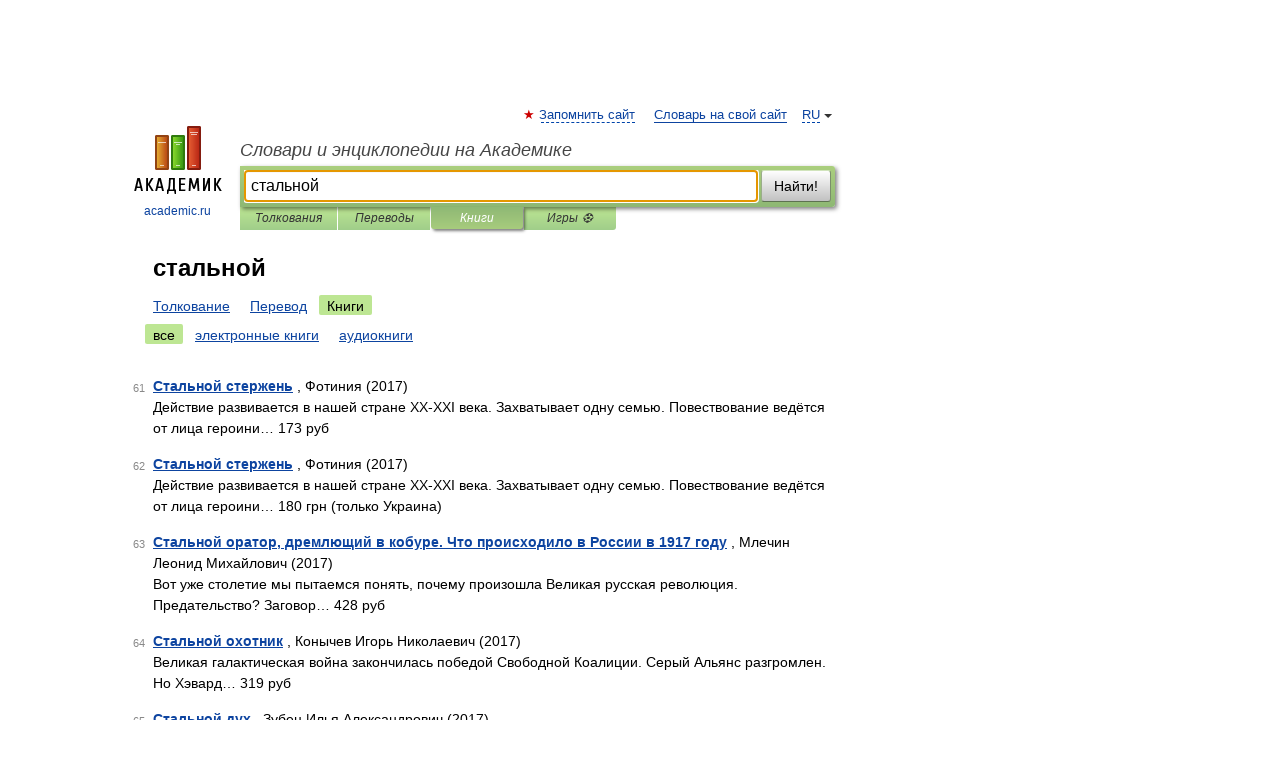

--- FILE ---
content_type: text/html; charset=UTF-8
request_url: https://all_words.academic.ru/searchall.php?SWord=%D1%81%D1%82%D0%B0%D0%BB%D1%8C%D0%BD%D0%BE%D0%B9&stype=10&btype=1&p=6
body_size: 8416
content:
<!DOCTYPE html>
<html lang="ru">
<head>


	<meta http-equiv="Content-Type" content="text/html; charset=utf-8" />
	<title>стальной | Книги | Словари и энциклопедии на Академике</title>
	<meta name="Description" content="Словари и энциклопедии на Академике" />
	<!-- type: desktop C: ru  -->
	<meta name="Keywords" content="стальной" />

 
	<!--[if IE]>
	<meta http-equiv="cleartype" content="on" />
	<meta http-equiv="msthemecompatible" content="no"/>
	<![endif]-->

	<meta name="viewport" content="width=device-width, initial-scale=1, minimum-scale=1">

	
    <meta http-equiv='x-dns-prefetch-control' content='on'>
    <link rel="dns-prefetch" href="https://ajax.googleapis.com">
    <link rel="dns-prefetch" href="https://www.googletagservices.com">
    <link rel="dns-prefetch" href="https://www.google-analytics.com">
    <link rel="dns-prefetch" href="https://pagead2.googlesyndication.com">
    <link rel="dns-prefetch" href="https://ajax.googleapis.com">
    <link rel="dns-prefetch" href="https://an.yandex.ru">
    <link rel="dns-prefetch" href="https://mc.yandex.ru">

    <link rel="preload" href="/images/Logo.png"   as="image" >
    <link rel="preload" href="/images/Logo_h.png" as="image" >

	<meta property="og:title" content="" />
	<meta property="og:type" content="article" />
	<meta property="og:url" content="https:////all_words.academic.ru/searchall.php?SWord=%D1%81%D1%82%D0%B0%D0%BB%D1%8C%D0%BD%D0%BE%D0%B9&stype=10&btype=1&p=6" />
	<meta property="og:image" content="https://academic.ru/images/Logo_social_ru.png?3" />
	<meta property="og:description" content="Словари и энциклопедии на Академике" />
	<meta property="og:site_name" content="Словари и энциклопедии на Академике" />
	<link rel="search" type="application/opensearchdescription+xml" title="Словари и энциклопедии на Академике" href="/dicsearch.xml" />
	<meta name="ROBOTS" content="NOINDEX, FOLLOW" />
	<link rel="canonical" href="https:////all_words.academic.ru/searchall.php?SWord=%D1%81%D1%82%D0%B0%D0%BB%D1%8C%D0%BD%D0%BE%D0%B9&stype=10&btype=1&p=6" />

<!-- d/t desktop  -->

    <script>
      window.CaramelDomain = "academic.ru";
      const caramelJS = document.createElement('script'); 
      caramelJS.src = "https://ads.digitalcaramel.com/caramel.js?ts="+new Date().getTime();
      caramelJS.async = true;
      document.head.appendChild(caramelJS);
    </script>


    <script>window.yaContextCb = window.yaContextCb || [] </script> 
    <script async src="https://yandex.ru/ads/system/context.js"></script>

    
<!-- +++++ ab_flag=1 fa_flag=2 +++++ -->

<style type="text/css">
div.hidden,#sharemenu,div.autosuggest,#contextmenu,#ad_top,#ad_bottom,#ad_right,#ad_top2,#restrictions,#footer ul + div,#TerminsNavigationBar,#top-menu,#lang,#search-tabs,#search-box .translate-lang,#translate-arrow,#dic-query,#logo img.h,#t-direction-head,#langbar,.smm{display:none}p,ul{list-style-type:none;margin:0 0 15px}ul li{margin-bottom:6px}.content ul{list-style-type:disc}*{padding:0;margin:0}html,body{height:100%}body{padding:0;margin:0;color:#000;font:14px Helvetica,Arial,Tahoma,sans-serif;background:#fff;line-height:1.5em}a{color:#0d44a0;text-decoration:none}h1{font-size:24px;margin:0 0 18px}h2{font-size:20px;margin:0 0 14px}h3{font-size:16px;margin:0 0 10px}h1 a,h2 a{color:#454545!important}#page{margin:0 auto}#page{min-height:100%;position:relative;padding-top:105px}#page{width:720px;padding-right:330px}* html #page{height:100%}#header{position:relative;height:122px}#logo{float:left;margin-top:21px;width:125px}#logo a.img{width:90px;margin:0 0 0 16px}#logo a.img.logo-en{margin-left:13px}#logo a{display:block;font-size:12px;text-align:center;word-break:break-all}#site-title{padding-top:35px;margin:0 0 5px 135px}#site-title a{color:#000;font-size:18px;font-style:italic;display:block;font-weight:400}#search-box{margin-left:135px;border-top-right-radius:3px;border-bottom-right-radius:3px;padding:4px;position:relative;background:#abcf7e;min-height:33px}#search-box.dic{background:#896744}#search-box table{border-spacing:0;border-collapse:collapse;width:100%}#search-box table td{padding:0;vertical-align:middle}#search-box table td:first-child{padding-right:3px}#search-box table td:last-child{width:1px}#search-query,#dic-query,.translate-lang{padding:6px;font-size:16px;height:18px;border:1px solid #949494;width:100%;box-sizing:border-box;height:32px;float:none;margin:0;background:white;float:left;border-radius:0!important}#search-button{width:70px;height:32px;text-align:center;border:1px solid #7a8e69;border-radius:3px;background:#e0e0e0}#search-tabs{display:block;margin:0 15px 0 135px;padding:0;list-style-type:none}#search-tabs li{float:left;min-width:70px;max-width:140px;padding:0 15px;height:23px;line-height:23px;background:#bde693;text-align:center;margin-right:1px}#search-box.dic + #search-tabs li{background:#C9A784}#search-tabs li:last-child{border-bottom-right-radius:3px}#search-tabs li a{color:#353535;font-style:italic;font-size:12px;display:block;white-space:nowrap;text-overflow:ellipsis;overflow:hidden}#search-tabs li.active{height:22px;line-height:23px;position:relative;background:#abcf7e;border-bottom-left-radius:3px;border-bottom-right-radius:3px}#search-box.dic + #search-tabs li.active{background:#896744}#search-tabs li.active a{color:white}#content{clear:both;margin:30px 0;padding-left:15px}#content a{text-decoration:underline}#content .breadcrumb{margin-bottom:20px}#search_sublinks,#search_links{margin-bottom:8px;margin-left:-8px}#search_sublinks a,#search_links a{padding:3px 8px 1px;border-radius:2px}#search_sublinks a.active,#search_links a.active{color:#000 !important;background:#bde693;text-decoration:none!important}.term{color:saddlebrown}@media(max-width:767px){.hideForMobile{display:none}#header{height:auto}#page{padding:5px;width:auto}#logo{float:none;width:144px;text-align:left;margin:0;padding-top:5px}#logo a{height:44px;overflow:hidden;text-align:left}#logo img.h{display:initial;width:144px;height:44px}#logo img.v{display:none}#site-title{padding:0;margin:10px 0 5px}#search-box,#search-tabs{clear:both;margin:0;width:auto;padding:4px}#search-box.translate #search-query{width:100%;margin-bottom:4px}#search-box.translate #td-search{overflow:visible;display:table-cell}ul#search-tabs{white-space:nowrap;margin-top:5px;overflow-x:auto;overflow-y:hidden}ul#search-tabs li,ul#search-tabs li.active{background:none!important;box-shadow:none;min-width:0;padding:0 5px;float:none;display:inline-block}ul#search-tabs li a{border-bottom:1px dashed green;font-style:normal;color:green;font-size:16px}ul#search-tabs li.active a{color:black;border-bottom-color:white;font-weight:700}ul#search-tabs li a:hover,ul#search-tabs li.active a:hover{color:black}#content{margin:15px 0}.h250{height:280px;max-height:280px;overflow:hidden;margin:25px 0 25px 0}
}#search_results{margin-left:23px}.terms-list .item{float:left;margin:2px 0 0 -108px;position:relative;width:100px;color:#898989;font-size:11px;text-align:right}</style>

	<link rel="shortcut icon" href="https://academic.ru/favicon.ico" type="image/x-icon" sizes="16x16" />
	<link rel="shortcut icon" href="https://academic.ru/images/icon.ico" type="image/x-icon" sizes="32x32" />
    <link rel="shortcut icon" href="https://academic.ru/images/icon.ico" type="image/x-icon" sizes="48x48" />
    
    <link rel="icon" type="image/png" sizes="16x16" href="/images/Logo_16x16_transparent.png" />
    <link rel="icon" type="image/png" sizes="32x32" href="/images/Logo_32x32_transparent.png" />
    <link rel="icon" type="image/png" sizes="48x48" href="/images/Logo_48x48_transparent.png" />
    <link rel="icon" type="image/png" sizes="64x64" href="/images/Logo_64x64_transparent.png" />
    <link rel="icon" type="image/png" sizes="128x128" href="/images/Logo_128x128_transparent.png" />

    <link rel="apple-touch-icon" sizes="57x57"   href="/images/apple-touch-icon-57x57.png" />
    <link rel="apple-touch-icon" sizes="60x60"   href="/images/apple-touch-icon-60x60.png" />
    <link rel="apple-touch-icon" sizes="72x72"   href="/images/apple-touch-icon-72x72.png" />
    <link rel="apple-touch-icon" sizes="76x76"   href="/images/apple-touch-icon-76x76.png" />
    <link rel="apple-touch-icon" sizes="114x114" href="/images/apple-touch-icon-114x114.png" />
    <link rel="apple-touch-icon" sizes="120x120" href="/images/apple-touch-icon-120x120.png" />
  
    <!-- link rel="mask-icon" href="/images/safari-pinned-tab.svg" color="#5bbad5" -->
    <meta name="msapplication-TileColor" content="#00aba9" />
    <meta name="msapplication-config" content="/images/browserconfig.xml" />
    <meta name="theme-color" content="#ffffff" />

    <meta name="apple-mobile-web-app-capable" content="yes" />
    <meta name="apple-mobile-web-app-status-bar-style" content="black /">


<script type="text/javascript">
  (function(i,s,o,g,r,a,m){i['GoogleAnalyticsObject']=r;i[r]=i[r]||function(){
  (i[r].q=i[r].q||[]).push(arguments)},i[r].l=1*new Date();a=s.createElement(o),
  m=s.getElementsByTagName(o)[0];a.async=1;a.src=g;m.parentNode.insertBefore(a,m)
  })(window,document,'script','//www.google-analytics.com/analytics.js','ga');

  ga('create', 'UA-2754246-1', 'auto');
  ga('require', 'displayfeatures');

  ga('set', 'dimension1', '');
  ga('set', 'dimension2', 'search');
  ga('set', 'dimension3', '1');

  ga('send', 'pageview');

</script>


<script type="text/javascript">
	if(typeof(console) == 'undefined' ) console = {};
	if(typeof(console.log) == 'undefined' ) console.log = function(){};
	if(typeof(console.warn) == 'undefined' ) console.warn = function(){};
	if(typeof(console.error) == 'undefined' ) console.error = function(){};
	if(typeof(console.time) == 'undefined' ) console.time = function(){};
	if(typeof(console.timeEnd) == 'undefined' ) console.timeEnd = function(){};
	Academic = {};
	Academic.sUserLanguage = 'ru';
	Academic.sDomainURL = '';
	Academic.sMainDomainURL = '//dic.academic.ru/';
	Academic.sTranslateDomainURL = '//translate.academic.ru/';
	Academic.deviceType = 'desktop';
		Academic.Lang = {};
	Academic.Lang.sTermNotFound = 'Термин, отвечающий запросу, не найден'; 
</script>


<!--  Вариокуб -->
<script type="text/javascript">
    (function(e, x, pe, r, i, me, nt){
    e[i]=e[i]||function(){(e[i].a=e[i].a||[]).push(arguments)},
    me=x.createElement(pe),me.async=1,me.src=r,nt=x.getElementsByTagName(pe)[0],me.addEventListener("error",function(){function cb(t){t=t[t.length-1],"function"==typeof t&&t({flags:{}})};Array.isArray(e[i].a)&&e[i].a.forEach(cb);e[i]=function(){cb(arguments)}}),nt.parentNode.insertBefore(me,nt)})
    (window, document, "script", "https://abt.s3.yandex.net/expjs/latest/exp.js", "ymab");

    ymab("metrika.70309897", "init"/*, {clientFeatures}, {callback}*/);
    ymab("metrika.70309897", "setConfig", {enableSetYmUid: true});
</script>





</head>
<body>

<div id="ad_top">
<!-- top bnr -->
<div class="banner" style="max-height: 90px; overflow: hidden; display: inline-block;">




<!-- Yandex.RTB R-A-12643772-1 -->
<div id="yandex_rtb_R-A-12643772-1"></div>
<script>
window.yaContextCb.push(() => {
    Ya.Context.AdvManager.render({
        "blockId": "R-A-12643772-1",
        "renderTo": "yandex_rtb_R-A-12643772-1"
    })
})
</script>


</div> <!-- top banner  -->




</div>
	<div id="page"  >








			<div id="header">
				<div id="logo">
					<a href="//academic.ru">
						<img src="//academic.ru/images/Logo.png" class="v" alt="academic.ru" width="88" height="68" />
						<img src="//academic.ru/images/Logo_h.png" class="h" alt="academic.ru" width="144" height="44" />
						<br />
						academic.ru					</a>
				</div>
					<ul id="top-menu">
						<li id="lang">
							<a href="#" class="link">RU</a>

							<ul id="lang-menu">

							<li><a href="//en-academic.com">EN</a></li>
<li><a href="//de-academic.com">DE</a></li>
<li><a href="//es-academic.com">ES</a></li>
<li><a href="//fr-academic.com">FR</a></li>
							</ul>
						</li>
						<!--li><a class="android" href="//dic.academic.ru/android.php">Android версия</a></li-->
						<!--li><a class="apple" href="//dic.academic.ru/apple.php">iPhone/iPad версия</a></li-->
						<li><a class="add-fav link" href="#" onClick="add_favorite(this);">Запомнить сайт</a></li>
						<li><a href="//partners.academic.ru/partner_proposal.php" target="_blank">Словарь на свой сайт</a></li>
						<!--li><a href="#">Форум</a></li-->
					</ul>
					<h2 id="site-title">
						<a href="//academic.ru">Словари и энциклопедии на Академике</a>
					</h2>

					<div id="search-box">
						<form action="/searchall.php" method="get" name="formSearch">

<table><tr><td id="td-search">

							<input type="text" name="SWord" id="search-query" required
							value="стальной"
							title="Введите текст для поиска по словарям и энциклопедиям" placeholder="Введите текст для поиска по словарям и энциклопедиям"
							autocomplete="off" autofocus>


<div class="translate-lang">
	<select name="from" id="translateFrom">
				<option value="xx">Все языки</option><option value="ru" selected>Русский</option><option value="en">Английский</option><option value="fr">Французский</option><option value="de">Немецкий</option><option value="es">Испанский</option><option disabled>────────</option><option value="sq">Албанский</option><option value="al">Алтайский</option><option value="ar">Арабский</option><option value="an">Арагонский</option><option value="hy">Армянский</option><option value="rp">Арумынский</option><option value="at">Астурийский</option><option value="af">Африкаанс</option><option value="bb">Багобо</option><option value="eu">Баскский</option><option value="ba">Башкирский</option><option value="be">Белорусский</option><option value="bg">Болгарский</option><option value="bu">Бурятский</option><option value="cy">Валлийский</option><option value="wr">Варайский</option><option value="hu">Венгерский</option><option value="vp">Вепсский</option><option value="hs">Верхнелужицкий</option><option value="vi">Вьетнамский</option><option value="ht">Гаитянский</option><option value="el">Греческий</option><option value="ka">Грузинский</option><option value="gn">Гуарани</option><option value="gd">Гэльский</option><option value="da">Датский</option><option value="dl">Долганский</option><option value="pr">Древнерусский язык</option><option value="he">Иврит</option><option value="yi">Идиш</option><option value="in">Ингушский</option><option value="id">Индонезийский</option><option value="ik">Инупиак</option><option value="ga">Ирландский</option><option value="is">Исландский</option><option value="it">Итальянский</option><option value="yo">Йоруба</option><option value="kk">Казахский</option><option value="kc">Карачаевский</option><option value="ca">Каталанский</option><option value="qy">Квенья</option><option value="qu">Кечуа</option><option value="ky">Киргизский</option><option value="zh">Китайский</option><option value="go">Клингонский</option><option value="kv">Коми</option><option value="mm">Коми</option><option value="ko">Корейский</option><option value="cr">Кри</option><option value="ct">Крымскотатарский</option><option value="kp">Кумыкский</option><option value="ku">Курдский</option><option value="km">Кхмерский</option><option value="la">Латинский</option><option value="lv">Латышский</option><option value="ln">Лингала</option><option value="lt">Литовский</option><option value="lb">Люксембургский</option><option value="mu">Майя</option><option value="mk">Македонский</option><option value="ms">Малайский</option><option value="ma">Маньчжурский</option><option value="mi">Маори</option><option value="mj">Марийский</option><option value="mc">Микенский</option><option value="mf">Мокшанский</option><option value="mn">Монгольский</option><option value="nu">Науатль</option><option value="nl">Нидерландский</option><option value="og">Ногайский</option><option value="no">Норвежский</option><option value="oa">Орокский</option><option value="os">Осетинский</option><option value="ot">Османский</option><option value="pi">Пали</option><option value="pm">Папьяменто</option><option value="pa">Пенджабский</option><option value="fa">Персидский</option><option value="pl">Польский</option><option value="pt">Португальский</option><option value="ro">Румынский, Молдавский</option><option value="sa">Санскрит</option><option value="se">Северносаамский</option><option value="sr">Сербский</option><option value="ld">Сефардский</option><option value="sz">Силезский</option><option value="sk">Словацкий</option><option value="sl">Словенский</option><option value="sw">Суахили</option><option value="tl">Тагальский</option><option value="tg">Таджикский</option><option value="th">Тайский</option><option value="tt">Татарский</option><option value="tw">Тви</option><option value="bo">Тибетский</option><option value="tf">Тофаларский</option><option value="tv">Тувинский</option><option value="tr">Турецкий</option><option value="tk">Туркменский</option><option value="ud">Удмуртский</option><option value="uz">Узбекский</option><option value="ug">Уйгурский</option><option value="uk">Украинский</option><option value="ur">Урду</option><option value="uu">Урумский</option><option value="fo">Фарерский</option><option value="fi">Финский</option><option value="hi">Хинди</option><option value="hr">Хорватский</option><option value="cu">Церковнославянский (Старославянский)</option><option value="ke">Черкесский</option><option value="ck">Чероки</option><option value="ce">Чеченский</option><option value="cs">Чешский</option><option value="cv">Чувашский</option><option value="cn">Шайенского</option><option value="sv">Шведский</option><option value="cj">Шорский</option><option value="sx">Шумерский</option><option value="ev">Эвенкийский</option><option value="gw">Эльзасский</option><option value="mv">Эрзянский</option><option value="eo">Эсперанто</option><option value="et">Эстонский</option><option value="ya">Юпийский</option><option value="sh">Якутский</option><option value="ja">Японский</option>	</select>
</div>
<div id="translate-arrow"><a>&nbsp;</a></div>
<div class="translate-lang">
	<select name="to" id="translateOf">
				<option value="xx" selected>Все языки</option><option value="ru">Русский</option><option value="en">Английский</option><option value="fr">Французский</option><option value="de">Немецкий</option><option value="es">Испанский</option><option disabled>────────</option><option value="av">Аварский</option><option value="ad">Адыгейский</option><option value="az">Азербайджанский</option><option value="ai">Айнский язык</option><option value="al">Алтайский</option><option value="ar">Арабский</option><option value="hy">Армянский</option><option value="eu">Баскский</option><option value="ba">Башкирский</option><option value="be">Белорусский</option><option value="hu">Венгерский</option><option value="vp">Вепсский</option><option value="vd">Водский</option><option value="el">Греческий</option><option value="da">Датский</option><option value="he">Иврит</option><option value="yi">Идиш</option><option value="iz">Ижорский</option><option value="in">Ингушский</option><option value="id">Индонезийский</option><option value="is">Исландский</option><option value="it">Итальянский</option><option value="kk">Казахский</option><option value="kc">Карачаевский</option><option value="zh">Китайский</option><option value="kv">Коми</option><option value="ct">Крымскотатарский</option><option value="kp">Кумыкский</option><option value="la">Латинский</option><option value="lv">Латышский</option><option value="lt">Литовский</option><option value="mj">Марийский</option><option value="mf">Мокшанский</option><option value="mn">Монгольский</option><option value="nl">Нидерландский</option><option value="no">Норвежский</option><option value="os">Осетинский</option><option value="fa">Персидский</option><option value="pl">Польский</option><option value="pt">Португальский</option><option value="sk">Словацкий</option><option value="sl">Словенский</option><option value="sw">Суахили</option><option value="tg">Таджикский</option><option value="th">Тайский</option><option value="tt">Татарский</option><option value="tr">Турецкий</option><option value="tk">Туркменский</option><option value="ud">Удмуртский</option><option value="uz">Узбекский</option><option value="ug">Уйгурский</option><option value="uk">Украинский</option><option value="uu">Урумский</option><option value="fi">Финский</option><option value="cu">Церковнославянский (Старославянский)</option><option value="ce">Чеченский</option><option value="cs">Чешский</option><option value="cv">Чувашский</option><option value="sv">Шведский</option><option value="cj">Шорский</option><option value="ev">Эвенкийский</option><option value="mv">Эрзянский</option><option value="eo">Эсперанто</option><option value="et">Эстонский</option><option value="sh">Якутский</option><option value="ja">Японский</option>	</select>
</div>
<input type="hidden" name="did" id="did-field" value="" />
<input type="hidden" id="search-type" name="stype" value="10" />

</td><td>

							<button id="search-button">Найти!</button>

</td></tr></table>

						</form>

						<input type="text" name="dic_query" id="dic-query"
						title="Интерактивное оглавление. Вводите нужный Вам термин" placeholder="Интерактивное оглавление. Вводите нужный Вам термин"
						autocomplete="off" >


					</div>
				  <ul id="search-tabs">
    <li data-search-type="0" id="interpretations" ><a href="#" onclick="return false;">Толкования</a></li>
    <li data-search-type="1"  id="translations" ><a href="#" onclick="return false;">Переводы</a></li>
    <li data-search-type="10" id="books"        class="active"    ><a href="#" onclick="return false;">Книги       </a></li>
    <li data-search-type="88" id="games"            ><a href="https://games.academic.ru" title="Бесплатные игры" >Игры ⚽</a></li>
  </ul>
				</div>

	
<div id="ad_top2"></div>	
			<div id="content">


<div id="search_results">

						<h1 id="title">стальной</h1>
<div id="search_links">						<a href="/searchall.php?SWord=%D1%81%D1%82%D0%B0%D0%BB%D1%8C%D0%BD%D0%BE%D0%B9&amp;stype=0">Толкование</a>
						<a href="////translate.academic.ru//%D1%81%D1%82%D0%B0%D0%BB%D1%8C%D0%BD%D0%BE%D0%B9/ru/">Перевод</a>
						<a class="active" >Книги</a>
</div><div id="search_sublinks"><a class="active" href="searchall.php?SWord=стальной&amp;stype=10">все</a> <a href="searchall.php?SWord=стальной&amp;stype=10&amp;btype=2">электронные книги</a> <a href="searchall.php?SWord=стальной&amp;stype=10&amp;btype=3">аудиокниги</a> </div><ul class="terms-list" id="found_articles">
<li><p><span class="item">61</span><strong><a href="//books.academic.ru/book.nsf/71706172/%D0%A1%D1%82%D0%B0%D0%BB%D1%8C%D0%BD%D0%BE%D0%B9+%D1%81%D1%82%D0%B5%D1%80%D0%B6%D0%B5%D0%BD%D1%8C">Стальной стержень</a></strong> , Фотиния (2017)<br/>Действие развивается в нашей стране XX-XXI века. Захватывает одну семью. Повествование ведётся от лица героини&#8230; 173 руб  </p>

</li>
<li><p><span class="item">62</span><strong><a href="//books.academic.ru/book.nsf/86489693/%D0%A1%D1%82%D0%B0%D0%BB%D1%8C%D0%BD%D0%BE%D0%B9+%D1%81%D1%82%D0%B5%D1%80%D0%B6%D0%B5%D0%BD%D1%8C">Стальной стержень</a></strong> , Фотиния (2017)<br/>Действие развивается в нашей стране XX-XXI века. Захватывает одну семью. Повествование ведётся от лица героини&#8230; 180 грн (только Украина)  </p>

</li>
<li><p><span class="item">63</span><strong><a href="//books.academic.ru/book.nsf/86499674/%D0%A1%D1%82%D0%B0%D0%BB%D1%8C%D0%BD%D0%BE%D0%B9+%D0%BE%D1%80%D0%B0%D1%82%D0%BE%D1%80%2C+%D0%B4%D1%80%D0%B5%D0%BC%D0%BB%D1%8E%D1%89%D0%B8%D0%B9+%D0%B2+%D0%BA%D0%BE%D0%B1%D1%83%D1%80%D0%B5.+%D0%A7%D1%82%D0%BE+%D0%BF%D1%80%D0%BE%D0%B8%D1%81%D1%85%D0%BE%D0%B4%D0%B8%D0%BB%D0%BE+%D0%B2+%D0%A0%D0%BE%D1%81%D1%81%D0%B8%D0%B8+%D0%B2+1917+%D0%B3%D0%BE%D0%B4%D1%83">Стальной оратор, дремлющий в кобуре. Что происходило в России в 1917 году</a></strong> , Млечин Леонид Михайлович (2017)<br/>Вот уже столетие мы пытаемся понять, почему произошла Великая русская революция. Предательство? Заговор&#8230; 428 руб  </p>

</li>
<li><p><span class="item">64</span><strong><a href="//books.academic.ru/book.nsf/86504904/%D0%A1%D1%82%D0%B0%D0%BB%D1%8C%D0%BD%D0%BE%D0%B9+%D0%BE%D1%85%D0%BE%D1%82%D0%BD%D0%B8%D0%BA">Стальной охотник</a></strong> , Конычев Игорь Николаевич (2017)<br/>Великая галактическая война закончилась победой Свободной Коалиции. Серый Альянс разгромлен. Но Хэвард&#8230; 319 руб  </p>

</li>
<li><p><span class="item">65</span><strong><a href="//books.academic.ru/book.nsf/86507017/%D0%A1%D1%82%D0%B0%D0%BB%D1%8C%D0%BD%D0%BE%D0%B9+%D0%B4%D1%83%D1%85">Стальной дух</a></strong> , Зубец Илья Александрович (2017)<br/>Судьба не всегда благосклонна к людям. Но есть и те, кто из всех приключений выходит целым и невредимым. Но&#8230; 383 руб  </p>

</li>
<li><p><span class="item">66</span><strong><a href="//books.academic.ru/book.nsf/86531667/%D0%A1%D1%82%D0%B0%D0%BB%D1%8C%D0%BD%D0%BE%D0%B9+%D0%BE%D1%80%D0%B0%D1%82%D0%BE%D1%80%2C+%D0%B4%D1%80%D0%B5%D0%BC%D0%BB%D1%8E%D1%89%D0%B8%D0%B9+%D0%B2+%D0%BA%D0%BE%D0%B1%D1%83%D1%80%D0%B5.+%D0%A7%D1%82%D0%BE+%D0%BF%D1%80%D0%BE%D0%B8%D1%81%D1%85%D0%BE%D0%B4%D0%B8%D0%BB%D0%BE+%D0%B2+%D0%A0%D0%BE%D1%81%D1%81%D0%B8%D0%B8+%D0%B2+1917+%D0%B3%D0%BE%D0%B4%D1%83">Стальной оратор, дремлющий в кобуре. Что происходило в России в 1917 году</a></strong> , Леонид Млечин (2017)<br/>Вот уже столетие мы пытаемся понять, почему произошла Великая русская революция. Предательство? Заговор&#8230; 249 руб <a class="notice" href="//books.academic.ru/book.nsf/86531667/%D0%A1%D1%82%D0%B0%D0%BB%D1%8C%D0%BD%D0%BE%D0%B9+%D0%BE%D1%80%D0%B0%D1%82%D0%BE%D1%80%2C+%D0%B4%D1%80%D0%B5%D0%BC%D0%BB%D1%8E%D1%89%D0%B8%D0%B9+%D0%B2+%D0%BA%D0%BE%D0%B1%D1%83%D1%80%D0%B5.+%D0%A7%D1%82%D0%BE+%D0%BF%D1%80%D0%BE%D0%B8%D1%81%D1%85%D0%BE%D0%B4%D0%B8%D0%BB%D0%BE+%D0%B2+%D0%A0%D0%BE%D1%81%D1%81%D0%B8%D0%B8+%D0%B2+1917+%D0%B3%D0%BE%D0%B4%D1%83">электронная книга</a> </p>

</li>
<li><p><span class="item">67</span><strong><a href="//books.academic.ru/book.nsf/86532142/%D0%A1%D1%82%D0%B0%D0%BB%D1%8C%D0%BD%D0%BE%D0%B9+%D0%BE%D1%85%D0%BE%D1%82%D0%BD%D0%B8%D0%BA">Стальной охотник</a></strong> , Игорь Конычев (2017)<br/>Великая галактическая война закончилась победой Свободной Коалиции. Серый Альянс разгромлен. Но Хэвард&#8230; 149 руб <a class="notice" href="//books.academic.ru/book.nsf/86532142/%D0%A1%D1%82%D0%B0%D0%BB%D1%8C%D0%BD%D0%BE%D0%B9+%D0%BE%D1%85%D0%BE%D1%82%D0%BD%D0%B8%D0%BA">электронная книга</a> </p>

</li>
<li><p><span class="item">68</span><strong><a href="//books.academic.ru/book.nsf/86560048/%D0%A1%D1%82%D0%B0%D0%BB%D1%8C%D0%BD%D0%BE%D0%B9+%D0%94%D1%83%D1%85">Стальной Дух</a></strong> , Илья Зубец (2016)<br/>Судьба не всегда благосклонна к людям. Но есть и те, кто из всех приключений выходит целым и невредимым. Но&#8230; 149 руб <a class="notice" href="//books.academic.ru/book.nsf/86560048/%D0%A1%D1%82%D0%B0%D0%BB%D1%8C%D0%BD%D0%BE%D0%B9+%D0%94%D1%83%D1%85">электронная книга</a> </p>

</li>
<li><p><span class="item">69</span><strong><a href="//books.academic.ru/book.nsf/86560815/%D0%A1%D1%82%D0%B0%D0%BB%D1%8C%D0%BD%D0%BE%D0%B9+%D0%BA%D0%BE%D0%BD%D0%B2%D0%BE%D0%B9">Стальной конвой</a></strong> , Константин Павлович Бахарев (2017)<br/>Середина 21 века. Во время всемирной катастрофы погибли миллиарды людей. Выжившие образуют союзы&#8230; 149 руб <a class="notice" href="//books.academic.ru/book.nsf/86560815/%D0%A1%D1%82%D0%B0%D0%BB%D1%8C%D0%BD%D0%BE%D0%B9+%D0%BA%D0%BE%D0%BD%D0%B2%D0%BE%D0%B9">электронная книга</a> </p>

</li>
<li><p><span class="item">70</span><strong><a href="//books.academic.ru/book.nsf/86603668/%D0%A1%D1%82%D0%B0%D0%BB%D1%8C%D0%BD%D0%BE%D0%B9+%D0%BE%D1%80%D0%B0%D1%82%D0%BE%D1%80%2C+%D0%B4%D1%80%D0%B5%D0%BC%D0%BB%D1%8E%D1%89%D0%B8%D0%B9+%D0%B2+%D0%BA%D0%BE%D0%B1%D1%83%D1%80%D0%B5.+%D0%A7%D1%82%D0%BE+%D0%BF%D1%80%D0%BE%D0%B8%D1%81%D1%85%D0%BE%D0%B4%D0%B8%D0%BB%D0%BE+%D0%B2+%D0%A0%D0%BE%D1%81%D1%81%D0%B8%D0%B8+%D0%B2+1917+%D0%B3%D0%BE%D0%B4%D1%83">Стальной оратор, дремлющий в кобуре. Что происходило в России в 1917 году</a></strong> , Млечин Л.М. (2017)<br/>Вот уже столетие мы пытаемся понять, почему произошла Великая русская революция. Предательство? Заговор&#8230; 244 руб  </p>

</li>
</ul>
<div class="page-nav">
<strong>Страницы </strong>
<ul class="arrow">
  <li><a href="/searchall.php?SWord=%D1%81%D1%82%D0%B0%D0%BB%D1%8C%D0%BD%D0%BE%D0%B9&amp;stype=10&amp;btype=1&amp;p=5">&#8592;&nbsp;<span>Предыдущая</span></a></li>
	<li><a href="/searchall.php?SWord=%D1%81%D1%82%D0%B0%D0%BB%D1%8C%D0%BD%D0%BE%D0%B9&amp;stype=10&amp;btype=1&amp;p=7"><span>Следующая</span>&nbsp;&#8594;</a></li>
</ul>
<ul>
  <li><a href="/searchall.php?SWord=%D1%81%D1%82%D0%B0%D0%BB%D1%8C%D0%BD%D0%BE%D0%B9&amp;stype=10&amp;btype=1&amp;p=0">1</a></li>
  <li><a href="/searchall.php?SWord=%D1%81%D1%82%D0%B0%D0%BB%D1%8C%D0%BD%D0%BE%D0%B9&amp;stype=10&amp;btype=1&amp;p=1">2</a></li>
  <li><a href="/searchall.php?SWord=%D1%81%D1%82%D0%B0%D0%BB%D1%8C%D0%BD%D0%BE%D0%B9&amp;stype=10&amp;btype=1&amp;p=2">3</a></li>
  <li><a href="/searchall.php?SWord=%D1%81%D1%82%D0%B0%D0%BB%D1%8C%D0%BD%D0%BE%D0%B9&amp;stype=10&amp;btype=1&amp;p=3">4</a></li>
  <li><a href="/searchall.php?SWord=%D1%81%D1%82%D0%B0%D0%BB%D1%8C%D0%BD%D0%BE%D0%B9&amp;stype=10&amp;btype=1&amp;p=4">5</a></li>
  <li><a href="/searchall.php?SWord=%D1%81%D1%82%D0%B0%D0%BB%D1%8C%D0%BD%D0%BE%D0%B9&amp;stype=10&amp;btype=1&amp;p=5">6</a></li>
  <li class="active">7</li>
  <li><a href="/searchall.php?SWord=%D1%81%D1%82%D0%B0%D0%BB%D1%8C%D0%BD%D0%BE%D0%B9&amp;stype=10&amp;btype=1&amp;p=7">8</a></li>
  <li><a href="/searchall.php?SWord=%D1%81%D1%82%D0%B0%D0%BB%D1%8C%D0%BD%D0%BE%D0%B9&amp;stype=10&amp;btype=1&amp;p=8">9</a></li>
  <li><a href="/searchall.php?SWord=%D1%81%D1%82%D0%B0%D0%BB%D1%8C%D0%BD%D0%BE%D0%B9&amp;stype=10&amp;btype=1&amp;p=9">10</a></li>
  <li><a href="/searchall.php?SWord=%D1%81%D1%82%D0%B0%D0%BB%D1%8C%D0%BD%D0%BE%D0%B9&amp;stype=10&amp;btype=1&amp;p=10">11</a></li>
  <li><a href="/searchall.php?SWord=%D1%81%D1%82%D0%B0%D0%BB%D1%8C%D0%BD%D0%BE%D0%B9&amp;stype=10&amp;btype=1&amp;p=11">12</a></li>
  <li><a href="/searchall.php?SWord=%D1%81%D1%82%D0%B0%D0%BB%D1%8C%D0%BD%D0%BE%D0%B9&amp;stype=10&amp;btype=1&amp;p=12">13</a></li>
</ul>
</div>


</div>



			</div>
  
<div id="ad_bottom">

</div>

	<div id="footer">
		<div id="liveinternet">
            <!--LiveInternet counter--><a href="https://www.liveinternet.ru/click;academic"
            target="_blank"><img id="licntC2FD" width="31" height="31" style="border:0" 
            title="LiveInternet"
            src="[data-uri]"
            alt=""/></a><script>(function(d,s){d.getElementById("licntC2FD").src=
            "https://counter.yadro.ru/hit;academic?t44.6;r"+escape(d.referrer)+
            ((typeof(s)=="undefined")?"":";s"+s.width+"*"+s.height+"*"+
            (s.colorDepth?s.colorDepth:s.pixelDepth))+";u"+escape(d.URL)+
            ";h"+escape(d.title.substring(0,150))+";"+Math.random()})
            (document,screen)</script><!--/LiveInternet-->
		</div>


      <div id="restrictions">18+</div>


				&copy; Академик, 2000-2026
<ul>
			<li>
				Обратная связь:
				<a id="m_s" href="#">Техподдержка</a>,
				<a id="m_a" href="#">Реклама на сайте</a>
			</li>
</ul>

<br/>
<ul>
			<li>
        <a href="https://tournavigator.pro/" target="_blank">&#128099; Путешествия</a>
			</li>
</ul>
<div>


			<a href="//partners.academic.ru/partner_proposal.php">Экспорт словарей на сайты</a>, сделанные на PHP, <div class="img joom"></div> Joomla, <div class="img drp"></div> Drupal, <div class="img wp"></div> WordPress, MODx.
</div>

	</div>



	<script async src="/js/academic.min.js?150324" type="text/javascript"></script>



<div id="ad_right">

<script async src="https://ad.mail.ru/static/ads-async.js"></script>
<ins class="mrg-tag" style="display:inline-block;text-decoration: none;" data-ad-client="ad-860730" data-ad-slot="860730"></ins>  
<script>(MRGtag = window.MRGtag || []).push({})</script><div class="banner sticky">
  <div class="ACD_MIDR_300c_test">
<!--  Временно, для теста  -->

<div caramel-id="01j78m1mtc0s4v1w086tt6jgcp"></div>





</div>
</div>

</div>


</div>


<br/><br/><br/><br/><br/><br/>

<!-- Yandex.Metrika counter -->
<script type="text/javascript" >
   (function(m,e,t,r,i,k,a){m[i]=m[i]||function(){(m[i].a=m[i].a||[]).push(arguments)};
   m[i].l=1*new Date();k=e.createElement(t),a=e.getElementsByTagName(t)[0],k.async=1,k.src=r,a.parentNode.insertBefore(k,a)})
   (window, document, "script", "https://mc.yandex.ru/metrika/tag.js", "ym");

   ym(70309897, "init", {
        clickmap:false,
        trackLinks:true,
        accurateTrackBounce:false
   });
</script>
<noscript><div><img src="https://mc.yandex.ru/watch/70309897" style="position:absolute; left:-9999px;" alt="" /></div></noscript>
<!-- /Yandex.Metrika counter -->


<!-- Begin comScore Tag -->
<script>
  var _comscore = _comscore || [];
  _comscore.push({ c1: "2", c2: "23600742" });
  (function() {
    var s = document.createElement("script"), el = document.getElementsByTagName("script")[0]; s.async = true;
    s.src = (document.location.protocol == "https:" ? "https://sb" : "http://b") + ".scorecardresearch.com/beacon.js";
    el.parentNode.insertBefore(s, el);
  })();
</script>
<noscript>
  <img src="//b.scorecardresearch.com/p?c1=2&c2=23600742&cv=2.0&cj=1" />
</noscript>
<!-- End comScore Tag -->



<!-- Floorad (desk) от DC -->
<div caramel-id="01j9h9etzbb3r1y5k6k9gvrkxs"></div>



</body>
  <link rel="stylesheet" href="/css/academic_v2.css?20210501a" type="text/css" />
  <link rel="stylesheet" href="/css/mobile-menu.css?20190810" type="text/css" />
 

</html>

